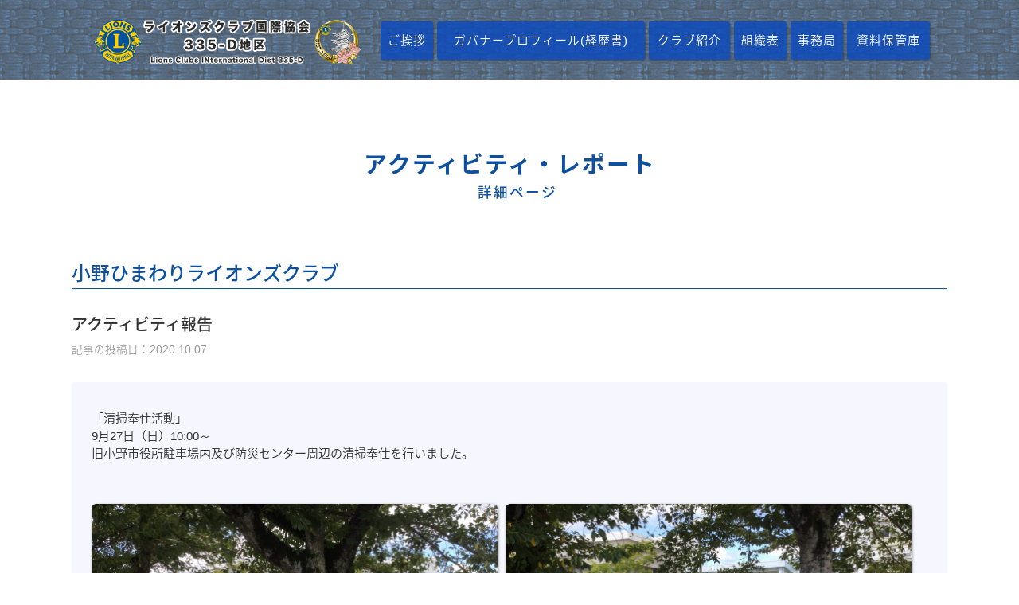

--- FILE ---
content_type: application/javascript
request_url: https://lc335d.org/wp-content/themes/lc335d/js/main.js
body_size: 2046
content:
$(document).ready(function() {
	"use strict";
	var pageId;
	var w = 0;

	// Responsive menu
	$('#btnNavi').click(function() {
		$('.header_menu').slideToggle();
		$('#btnNavi').toggleClass('open');
		return false;
	});

	$(window).resize(function(){
		w = $(window).width();
  		if(w > 767){
    		$('.header_menu').css('display','');
			$('#btnNavi').removeClass('open');
  		}
	});

	// js-matchHeight
	$('.js-matchHeight').matchHeight();

	// Scroll
	$('a[href^="#"]').click(function() {
		// スクロールの速度
		var speed = 500; // ミリ秒
		// アンカーの値取得
		var href = $(this).attr("href");
		// 移動先を取得
		var target = $(href === "#" || href === "" ? 'html' : href);
		// 移動先を数値で取得
		var position = target.offset().top;
		// スムーススクロール
		$('body,html').animate({scrollTop:position}, speed, 'swing');
		return false;
	});
  
  
// bxslider
	$('.bxslider').bxSlider({
		mode: 'fade',
		auto: true,
    maxSlides: 2,
    minSlides: 2,
    moveSlides:2,
		captions: true,
		adaptiveHeight: true,
		controls: false,
		pager: false
	});
  
  $('.slider1').bxSlider({
    minSlides: 2,
    maxSlides: 3,
    slideMargin: 0
  });

	$('.bxslider2').bxSlider({
		auto: true,
		slideWidth: 320,
		minSlides: 1,
		maxSlides: 3,
    moveSlides:1,
		slideMargin: 70,
		prevText: '<',
		nextText: '>',
		adaptiveHeight: true,
		pager: false
	});
	
	$.each($(".bxslider > li > img"), function(){
		this.title = this.alt;
	});
  
  


    
    // Move to Page top
    var topBtn = $('#toTop');
    topBtn.hide();
    //100px以上スクロールしたらボタン表示
    $(window).scroll(function () {
        if ($(this).scrollTop() > 100) {
            topBtn.fadeIn();
        } else {
            topBtn.fadeOut();
        }
    });

//	// Menu Select
//	pageId=$("body").attr("id");
//	if(pageId==="about"){aboutFunc();}
//	function aboutFunc(){
//		$(".header_menu ul li:first-child").addClass("stay");
//	}
//
//	// Side Menu Select
//	$("#aboutSubArea ul li:first-child").addClass("stay");
//	$("#aboutMagazineSubArea ul li:nth-child(13)").addClass("stay");

});
